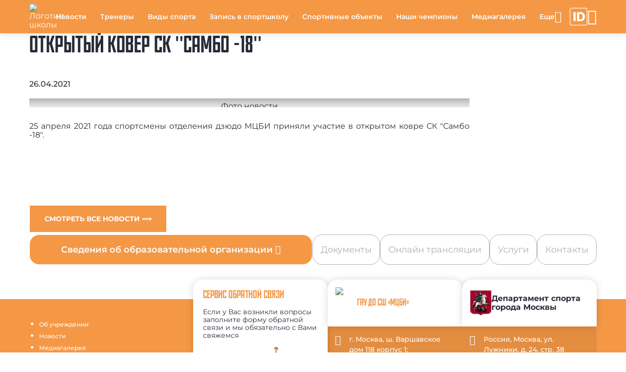

--- FILE ---
content_type: text/html; charset=UTF-8
request_url: https://mcbi.mossport.ru/news/otkrytyy-kover-sk-sambo-18/
body_size: 10874
content:

<!DOCTYPE html>
<html lang="ru">
<head>
	<meta http-equiv="Content-Type" content="text/html; charset=utf-8">
	<meta name="viewport" content="width=device-width, initial-scale=1.0"/>
	<meta http-equiv="X-UA-Compatible" content="ie=edge">

	<meta name="description" content="Открытый ковер СК &quot;Самбо -18&quot; - 26.04.2021 - спортивной школы ГАУ ДО СШ «МЦБИ»: все актуальные новости на официальном сайте организации" />

	<!--OG -->
	<meta property="og:type" content="article">
<meta property="og:title" content="Открытый ковер СК &quot;Самбо -18&quot;">
<meta property="og:description" content="25 апреля 2021 года спортсмены отделения дзюдо МЦБИ приняли участие">
<meta property="og:author" content="ГАУ ДО СШ «МЦБИ»"> 
<meta property="og:section" content="Новости"> 
<meta property="og:published_time" content="26.04.2021"> 

            <meta property="og:image:width" content="400" />
            <meta property="og:image" content="/upload/iblock/4cb/1.jpg">
	<meta property="og:site_name" content="mcbi.mossport.ru">
	<meta property="og:url"
				content="http://mcbi.mossport.ru/news/otkrytyy-kover-sk-sambo-18/">

	<meta property="og:locale" content="ru_RU">
	<meta name="copyright" content="mcbi.mossport.ru">
	<meta name="robots" content="index, follow">
	<title>Открытый ковер СК "Самбо -18" - 26.04.2021 - новости ГАУ ДО СШ «МЦБИ»</title>

	<!-- favicon -->
	<link href="/local/templates/newtemplate/favicon/icon_16x16.png" rel="icon" sizes="16x16">
	<link href="/local/templates/newtemplate/favicon/icon_32x32.png" rel="icon" sizes="32x32">
	<link href="/local/templates/newtemplate/favicon/icon_128x128.png" rel="icon" sizes="128x128">
	<link href="/local/templates/newtemplate/favicon/icon_152x152.png" rel="apple-touch-icon" sizes="152x152">
	<link href="/local/templates/newtemplate/favicon/icon_192x192.png" rel="icon" type="image/png">

	<!-- CSS -->
	<link rel="stylesheet" href="/local/templates/newtemplate/css/materialdesignicons.min.css">
	<link rel="stylesheet" href="/local/templates/newtemplate/css/nouislider.css">
	<link rel="stylesheet" href="/local/templates/newtemplate/css/styles.min.css">

	<script src="/local/templates/newtemplate/js/jquery.min.js"></script>
	<script src="/local/templates/newtemplate/js/uhpv-full.min.js"></script>
	<script src="/local/templates/newtemplate/js/js.cookie.js"></script>
	<script src="/local/templates/newtemplate/js/moment-with-locales.min.js"></script>
	<script src="/local/templates/newtemplate/js/splide.js"></script>
	<script src="/local/templates/newtemplate/js/splide-extension-grid.min.js"></script>
	<script src="/local/templates/newtemplate/js/nouislider.min.js"></script>
	<script src="/local/templates/newtemplate/js/skeleton.js"></script>
	<script src="https://mso.mossport.ru/js/start-frame.js"></script>
	<script src="/local/templates/cstsk/js/sweetalert2.all.min.js"></script>

	<script src="https://api-maps.yandex.ru/2.1/?lang=ru_RU" type="text/javascript"></script>
	<!--@@@@ 219106 -->
	<meta name="yandex-verification" content="b6f97aa9bdfd0496"/>

	<!-- Yandex SmartCaptcha -->
	<script src="https://smartcaptcha.yandexcloud.net/captcha.js" defer></script>
</head>
<!-- Yandex.Metrika counter -->
<script type="text/javascript" >
   (function(m,e,t,r,i,k,a){m[i]=m[i]||function(){(m[i].a=m[i].a||[]).push(arguments)};
   m[i].l=1*new Date();
   for (var j = 0; j < document.scripts.length; j++) {if (document.scripts[j].src === r) { return; }}
   k=e.createElement(t),a=e.getElementsByTagName(t)[0],k.async=1,k.src=r,a.parentNode.insertBefore(k,a)})
   (window, document, "script", "https://mc.yandex.ru/metrika/tag.js", "ym");

   ym(60850666, "init", {
        clickmap:true,
        trackLinks:true,
        accurateTrackBounce:true,
        webvisor:true
   });
</script>
<noscript><div><img src="https://mc.yandex.ru/watch/60850666" style="position:absolute; left:-9999px;" alt="" /></div></noscript>
<!-- /Yandex.Metrika counter -->

<body class="page --theme-orange">

<!-- Главный прелоадер -->
<div class="preloader --lines" id="main-preloader">
	<div class="preloader__item">
		<div></div>
		<div></div>
		<div></div>
		<div></div>
	</div>
</div>

<header id="header" class="header">
	<menu class="header__wrap">
		<a class="logo --place-header" rel="noopener nofollow" href="/">

		<img src="/upload/iblock/ae9/боевые искусства.svg" alt="Логотип школы">
			<span class="logo__title">ГАУ ДО СШ «МЦБИ»</span>
		</a>
		<ul class="header__list" id="menu_list">
		            <li data-level="0"><a class="header__link" href="/news/"  rel="ugc" data-sort="9900">Новости</a></li>            <li data-level="0"><a class="header__link" href="/teacher/"  rel="ugc" data-sort="9700">Тренеры</a></li>            <li data-level="0"><a class="header__link" href="/sports/"  rel="ugc" data-sort="9650">Виды спорта</a></li>            <li data-level="0"><a class="header__link" href="/regtoschool/"  rel="ugc" data-sort="9650">Запись в спортшколу</a></li>            <li data-level="0"><a class="header__link" href="/sport-objects/"  rel="ugc" data-sort="9600">Спортивные объекты</a></li>            <li data-level="0"><a class="header__link" href="/champion/"  rel="ugc" data-sort="9600">Наши чемпионы</a></li>            <li data-level="0"><a class="header__link" href="/gallery/"  rel="ugc" data-sort="9300">Медиагалерея</a></li>            <li data-level="0"><a class="header__link" href="/instructions/"  rel="ugc" data-sort="9200">Инструкции</a></li>            <li data-level="0"><a class="header__link" href="https://vkvideo.ru/@cst_moskomsport?_ads_group_id=79154888" target="_blank" rel="ugc" data-sort="9150">Онлайн трансляции</a></li>            <li data-level="0"><a class="header__link" href="/documents/"  rel="ugc" data-sort="9100">Документы</a></li>            <li data-level="0"><a class="header__link" href="/booking_service/"  rel="ugc" data-sort="8700">Услуги</a></li>            <li data-level="0"><a class="header__link" href="/contacts/"  rel="ugc" data-sort="8500">Контакты</a></li>            <li data-level="0"><a class="header__link" href="/anti-doping/"  rel="ugc" data-sort="8300">За честный спорт</a></li>            <li data-level="0"><a class="header__link" href="https://www.mos.ru/feedback/reception/"  rel="ugc" data-sort="8300">Электронная приемная</a></li>            <li data-level="0"><a class="header__link" href="https://www.mos.ru/moskomsport/anticorruption/"  rel="ugc" data-sort="8100">Антикоррупция</a></li>            <li data-level="0"><a class="header__link" href="/page/bronirovanie-areny-i-sportivnykh-zalov/"  rel="ugc" data-sort="500">Аренда арены и спортивных залов</a></li>            <li data-level="0"><a class="header__link" href="/page/moskovskoe-dolgoletie-trenazhernyy-zal/"  rel="ugc" data-sort="500">Московское долголетие (тренажерный зал)</a></li>            <li class="header__dd-menu" data-level="0">
                <div class="header__link">
                    <a href="/page/informatsionnye-materialy/"  rel="ugc">Информационные материалы</a>                    
                    <button class="header__dd-btn --type-dd-btn" type="button"><span class="mdi mdi-chevron-down"></span></button>
                </div>
                <div class="header__dd-menu-container">
                    <ul class="header__dd-menu-list">            <li data-level="1"><a class="header__link" href="/page/antinarkoticheskaya-propaganda/"  rel="ugc" data-sort="">Антинаркотическая пропаганда</a></li>            <li data-level="1"><a class="header__link" href="/page/protivodeystvie-terrorizmu_mcbi/"  rel="ugc" data-sort="">Противодействие терроризму и экстримизму</a></li>            <li data-level="1"><a class="header__link" href="/page/realizatsiya-natsionalnoy-politiki/"  rel="ugc" data-sort="">Реализация национальной политики</a></li>            <li data-level="1"><a class="header__link" href="/page/profilaktika-pravonarusheniy-mcbi/"  rel="ugc" data-sort="">Профилактика правонарушений</a></li>            <li data-level="1"><a class="header__link" href="/page/profilaktika-destruktivnoe-povedeniya/"  rel="ugc" data-sort="">Профилактика деструктивного поведения</a></li>            <li data-level="1"><a class="header__link" href="/page/informatsionnaya-bezopasnost/"  rel="ugc" data-sort="">Информационная безопасность</a></li>            <li data-level="1"><a class="header__link" href="/page/primi-uchastie-v-aktivnostyakh/"  rel="ugc" data-sort="">Прими участие в активностях</a></li>            <li data-level="1"><a class="header__link" href="/page/antidoping-mcbi/"  rel="ugc" data-sort="">Антидопинг</a></li>            <li data-level="1"><a class="header__link" href="/page/pozharnaya-bezopasnost-mcbi/"  rel="ugc" data-sort="">Пожарная безопасность</a></li>                    </ul>
                </div>
            </li>            <li data-level="0"><a class="header__link" href="/page/trenazhernyy-zal-mtsbi/"  rel="ugc" data-sort="500">Тренажерный зал </a></li>            <li data-level="0"><a class="header__link" href="/page/kak-zapisatsya-na-edinoborstva/"  rel="ugc" data-sort="1">Запись в платные секции</a></li>		</ul>
		<div class="header__mobile" id="mobile_menu">
			<button type="button" id="mobile_menu_btn" class="header__btn" aria-label="Меню"><span
					class="header__icon"></span>
			</button>
			<div class="header__mobile-container">
				<ul class="header__mobile-list" id="mobile_menu_list"></ul>
			</div>
		</div>
		<p class="header__link --type-login-btn --hide" aria-label="Войти в личный кабинет" id="login_btn">
			<span>Войти</span>
			<span class="mdi mdi-exit-to-app"></span>
		</p>
		<a class="header__link-btn" href="https://sportregister.ru/?utm_source=zks&utm_medium=rank1&utm_campaign=org" rel="noopener nofollow" target="_blank" aria-label="Зачётная книжка">
			<svg class="header__link-btn-icon" xmlns="http://www.w3.org/2000/svg" fill="none" viewBox="0 0 270 270">
				<path fill="#fff" d="M243 261v9H27v-9h216Zm18-18V27c0-9.941-8.059-18-18-18H27C17.059 9 9 17.059 9 27v216c0 9.941 8.059 18 18 18v9C12.321 270 .379 258.287.009 243.697L0 243V27C0 12.088 12.088 0 27 0h216l.697.009C258.287.379 270 12.32 270 27v216l-.009.697c-.364 14.358-11.936 25.93-26.294 26.294L243 270v-9c9.941 0 18-8.059 18-18Z"/>
				<path fill="#fff" d="M162.865 205.048h-43.867a7.898 7.898 0 0 1-7.898-7.898V72.898A7.898 7.898 0 0 1 118.998 65h43.799c14.269 0 26.555 2.804 36.858 8.411 10.349 5.562 18.327 13.585 23.934 24.07 5.607 10.441 8.411 22.932 8.411 37.474 0 14.589-2.804 27.126-8.411 37.611-5.562 10.485-13.517 18.532-23.866 24.139-10.348 5.562-22.634 8.343-36.858 8.343Zm-17.916-36.756a7.898 7.898 0 0 0 7.898 7.898h8.719c7.841 0 14.474-1.322 19.899-3.966 5.471-2.69 9.597-7.043 12.378-13.061 2.826-6.063 4.239-14.133 4.239-24.208s-1.413-18.098-4.239-24.07c-2.827-6.018-6.998-10.349-12.514-12.993-5.471-2.69-12.218-4.034-20.242-4.034h-8.24a7.898 7.898 0 0 0-7.898 7.897v66.537ZM81.951 65a7.898 7.898 0 0 1 7.898 7.898V197.15a7.898 7.898 0 0 1-7.898 7.898H63.898A7.898 7.898 0 0 1 56 197.15V72.898A7.898 7.898 0 0 1 63.898 65h18.053Z"/>
			</svg>
		</a>
		<div class="header__dd-menu --hide" data-level="0" aria-label="Личный кабинет" id="main_text">
			<p class="header__link --type-login-btn">
				<span class="mdi mdi-account" style="pointer-events: none"></span>
				<span id="fio" style="pointer-events: none"></span>
			</p>
			<div class="header__dd-menu-container --type-login">
				<ul class="header__dd-menu-list">
					<li class="header__link" id="enter_btn">Личный кабинет</li>
					<li class="header__link --type-exit-btn" id="logout_btn">
						<span class="mdi mdi-exit-to-app"></span>
						Выйти
					</li>
				</ul>
			</div>
		</div>
		<span class="mdi mdi-eye header__icon-eye" id="specialButton" aria-label="Версия для слабовидящих"></span>
	</menu>
</header>
<script>
  const mobile_menu_btn = document.getElementById('mobile_menu_btn');
  const menuList = document.getElementById('menu_list');
  const mobileMenu = document.getElementById('mobile_menu');
  const mobileMenuList = document.getElementById('mobile_menu_list');
  const login_btn = document.getElementById('login_btn');
  const enter_btn = document.getElementById('enter_btn');
  const logout_btn = document.getElementById('logout_btn');
  const main_text = document.getElementById('main_text');
  const fio = document.getElementById('fio');
  const headerDDMenuBtns = document.querySelectorAll('.--type-dd-btn, .--type-login-btn');

  let isMenuOpen = false;
  let numberOfItems = 0;
  let totalSpace = 0;
  let breakWidths = [];
  let availableSpace, numOfVisibleItems, requiredSpace;

  window.openDropMenu = function (element, close_other = true) {
    if (close_other)
      closeDropMenu(element);

    let menu = element.parentElement;

    if (menu.classList.contains('--open')) {
      menu.classList.remove('--open');
    } else {
      menu.classList.add('--open');
      isMenuOpen = true;
    }
  }

  window.openMobileMenu = function () {
    closeDropMenu();

    let body = document.body;
    if (body.classList.contains('--opened')) {
      closeMobileMenu();
    } else {
      body.classList.add('--opened');
      isMenuOpen = true;
    }
  }

  window.addEventListener('resize', () => {
    checkMenuSize();
  });

  function isMobile() {
    const userAgent = navigator.userAgent;
    const isMobileUA = /Mobi|Android|iPhone|iPad|iPod/i.test(userAgent);
    const isTouchDevice = 'ontouchstart' in window || navigator.maxTouchPoints > 0;
    const isSmallScreen = window.innerWidth < 768;

    return isMobileUA || (isTouchDevice && isSmallScreen);
  }

  function checkParentID(id, element) {
    if (element.closest(id) == null)
      return false;

    return true;
  }

  function closeMobileMenu() {
    let body = document.body;
    body.classList.remove('--opened');
    isMenuOpen = false;
  }

  function closeDropMenu(currentElement) {
    //closeMobileMenu();

    let menu = document.getElementsByClassName('header__dd-menu');

    for (let i = 0; i < menu.length; i++) {
      if (currentElement && currentElement.parentElement == menu[i]) {

      } else
        menu[i].classList.remove('--opened');
    }
  }

  function checkMenuSize() {

    availableSpace = menuList.getBoundingClientRect().width;
    numOfVisibleItems = menuList.children.length;
    requiredSpace = breakWidths[numOfVisibleItems - 1];

    if (requiredSpace > availableSpace) {
      let item = menuList.children[menuList.children.length - 1];
      mobileMenuList.prepend(item);
      numOfVisibleItems -= 1;
      checkMenuSize();
    } else if (availableSpace > breakWidths[numOfVisibleItems]) {
      let item = mobileMenuList.children[0];
      menuList.append(item);
      numOfVisibleItems += 1;
    }

    mobileMenu.setAttribute("count", numberOfItems - numOfVisibleItems);

    if (numOfVisibleItems === numberOfItems) {
      mobileMenu.classList.add('--hide');
    } else {
      mobileMenu.classList.remove('--hide');
    }
  }

  function toggleDDMenu(elem) {
    elem.closest('.header__dd-menu').classList.toggle('--opened');
  }

  mobile_menu_btn.onclick = () => {
    openMobileMenu();
  };

  headerDDMenuBtns.forEach(btn => {
    btn.addEventListener('click', () => {

      const liOpened = document.querySelectorAll('.header__dd-menu.--opened');

      Array.from(liOpened).map(li => {

        if (!li.contains(btn))
          li.classList.toggle('--opened');

      });

      let currentLi = btn.closest('.header__dd-menu');
      currentLi.classList.toggle('--opened');

    });
  });

  document.addEventListener('DOMContentLoaded', () => {
    function DecryptObject(encrypted, secretPhrase) {

      let result = null;

      if (encrypted === null || encrypted === undefined || encrypted === '')
        return null;

      try {
        const decoded = decodeURIComponent(atob(encrypted));
        let decrypted = '';

        for (let i = 0; i < decoded.length; i++) {
          decrypted += String.fromCharCode(decoded.charCodeAt(i) ^ secretPhrase.charCodeAt(i % secretPhrase.length));
        }

        result = JSON.parse(decrypted);
      } catch (e) {
        return null;
      }

      return result;
    }

    function Logout() {
      Cookies.remove('sName');
      Cookies.remove('fName');
      Cookies.remove('tName');
      Cookies.remove('bDate');
      Cookies.remove('phone');
      Cookies.remove('email');
      Cookies.remove('sportsmanSports');
      Cookies.remove('coachSports');
    }

    login_btn.onclick = () => {
      // let href = window.location.href;
      // let last = href.slice(-1);
      //
      // if (last == "/") {
      //   href = href.substring(0, href.length - 1);
      // }
      //
      // href = href.replace(new RegExp('/', 'g'), '!');
      // window.location.href = "http://lk.mossport.ru/auth/" + href;
      //   window.open(window.location.href + '/lk', '_blank');
      window.open('https://sportregister.ru/reg', '_blank');
    };
    enter_btn.onclick = () => {
      // window.open('http://lk.mossport.ru', '_blank');
      //   window.open(window.location.href + '/lk', '_blank');
      window.open('https://sportregister.ru/reg', '_blank');
    };
    logout_btn.onclick = () => {
      Logout();
      window.history.replaceState(null, null, window.location.pathname);
      window.location.reload();
    };

    const baseUrl = window.location.href.split("?")[0];
    const queryString = window.location.search;
    const urlParams = new URLSearchParams(queryString);
    let loginAction = false;

    if (urlParams.has("data")) {
      const secret = 'Wynz99n8UA';
      const data = DecryptObject(urlParams.get("data"), secret);

      if (data && data.sName && data.fName) {
        let expire_days = 30;

        loginAction = true;

        Cookies.set('sName', data.sName, {
          expires: expire_days,
          sameSite: 'strict',
          secure: true
        });
        Cookies.set('fName', data.fName, {
          expires: expire_days,
          sameSite: 'strict',
          secure: true
        });

        if (data.tName)
          Cookies.set('tName', data.tName, {
            expires: expire_days,
            sameSite: 'strict',
            secure: true
          });

        if (data.bDate)
          Cookies.set('bDate', data.bDate, {
            expires: expire_days,
            sameSite: 'strict',
            secure: true
          });

        if (data.phone)
          Cookies.set('phone', data.phone, {
            expires: expire_days,
            sameSite: 'strict',
            secure: true
          });

        if (data.email)
          Cookies.set('email', data.email, {
            expires: expire_days,
            sameSite: 'strict',
            secure: true
          });

        if (data.coachSports) {
          let sport = data.coachSports.split(',')[0];
          Cookies.set('coachSports', sport, {
            expires: expire_days,
            sameSite: 'strict',
            secure: true
          });
        }

        if (data.sportsmanSports) {
          let sport = data.sportsmanSports.split(',')[0];
          Cookies.set('sportsmanSports', sport, {
            expires: expire_days,
            sameSite: 'strict',
            secure: true
          });
        }

        window.open("http://lk.mossport.ru");

        PopUp.show({
          title: '',
          content: `<div class="popup-lk-block">
                              <p class="popup-lk-block__text">Вы успешно авторизовались на сайте</p>
                              <a class="popup-lk-block__btn" href="http://lk.mossport.ru/"
                                 rel="nofollow noopener" target="_blank">Перейти в ЛК</a>
                            </div>`
        });
      } else {
        PopUp.show({
          title: '',
          content: `<div class="popup-lk-block">
                              <p class="popup-lk-block__text">Не удалось авторизоваться на сайте</p>
                            </div>`
        });
      }
    }

    if (Cookies.get('sName') && Cookies.get('fName')) {
      enter_btn.classList.remove('--hide');
      logout_btn.classList.remove('--hide');
      main_text.classList.remove('--hide');

      fio.textContent = `${Cookies.get('fName')} ${Cookies.get('sName').substring(0, 1)}.`;
    } else {
      Logout();
    }

    if (loginAction)
      window.history.pushState('name', '', baseUrl);

    setTimeout(() => {
      Array.from(menuList.children).map(children => {
        totalSpace += children.getBoundingClientRect().width;
        numberOfItems += 1;
        breakWidths.push(totalSpace);
      });

      checkMenuSize();
    }, 100);
  });

  document.addEventListener('click', (event) => {
    if (!checkParentID(".header__mobile", event.target)) {
      closeMobileMenu();
    }

    if (!checkParentID("header", event.target) && !checkParentID("about_menu", event.target)) {
      closeDropMenu();
    }
  });
</script>


<main class="content"><!-- *****-->
	<!-- Новости - детально -->
	<section class="article" itemscope itemtype="https://schema.org/Article">
		<h1 class="article__title" itemprop="name">Открытый ковер СК "Самбо -18"</h1>
		<p class="article__date" itemprop="datePublished">26.04.2021</p>
		<img class="article__img" itemprop="image" src="/upload/iblock/bd4/1.jpg" alt="Фото новости">		<div class="article__content" itemprop="articleBody">
			<p style="text-align: justify;">
	 25 апреля 2021 года спортсмены отделения дзюдо МЦБИ приняли участие в открытом ковре СК "Самбо -18".
</p>		</div>

				
        <br/>
        
		<br/>
		<br/>
		<a href="/news/" rel="ugc" class="button --theme-primary">Смотреть все новости ⟹</a>
	</section>


<section class="content__section --type-section">
	<div class="content__wrap">
		<nav class="sub-nav" aria-label="Разделы организации">
			<ul class="sub-nav__list">
		  								<li class="sub-nav__item --has-menu">
									<button type="button"
													class="sub-nav__trigger"
													aria-haspopup="true"
													aria-expanded="false"
													data-dropdown-trigger>
					  Сведения об образовательной организации										<span class="mdi mdi-chevron-down" aria-hidden="true"></span>
									</button>
									<div class="sub-nav__menu" hidden data-dropdown-menu>
										<ul class="sub-nav__menu-list">
																					<li class="sub-nav__menu-item">
																<a class="sub-nav__link" href="/basic-information/" target="_blank"
																	 rel="ugc">Основные сведения</a>
															</li>
																							<li class="sub-nav__menu-item">
																<a class="sub-nav__link" href="/structure/" target="_blank"
																	 rel="ugc">Структура и органы управления образовательной организацией</a>
															</li>
																							<li class="sub-nav__menu-item">
																<a class="sub-nav__link" href="/documents/" target="_blank"
																	 rel="ugc">Документы</a>
															</li>
																							<li class="sub-nav__menu-item">
																<a class="sub-nav__link" href="/education/" target="_blank"
																	 rel="ugc">Образование</a>
															</li>
																							<li class="sub-nav__menu-item">
																<a class="sub-nav__link" href="/about/#management" target="_blank"
																	 rel="ugc">Руководство</a>
															</li>
																							<li class="sub-nav__menu-item sub-nav__submenu">
																<button class="sub-nav__submenu-trigger"
																				type="button"
																				aria-haspopup="true"
																				aria-expanded="false"
																				data-submenu-trigger>
									Педагогический (научно-педагогический) состав																	<span class="mdi mdi-chevron-down" aria-hidden="true"></span>
																</button>
																<div class="sub-nav__submenu-panel" role="region" hidden data-submenu-panel>
																	<ul class="sub-nav__menu-list">
									  																				<li class="sub-nav__menu-item">
																					<a class="sub-nav__link" href="/employees/" target="_blank"
																						 rel="ugc">
											  Научно-педагогический состав																					</a>
																				</li>
										  																				<li class="sub-nav__menu-item">
																					<a class="sub-nav__link" href="/teacher/" target="_blank"
																						 rel="ugc">
											  Тренеры																					</a>
																				</li>
										  																	</ul>
																</div>
															</li>
																							<li class="sub-nav__menu-item">
																<a class="sub-nav__link" href="/logistics/" target="_blank"
																	 rel="ugc">Материально-техническое обеспечение и оснащенность образовательного процесса. Доступная среда</a>
															</li>
																							<li class="sub-nav__menu-item">
																<a class="sub-nav__link" href="/paid_service/" target="_blank"
																	 rel="ugc">Платные образовательные услуги</a>
															</li>
																							<li class="sub-nav__menu-item">
																<a class="sub-nav__link" href="/financial/" target="_blank"
																	 rel="ugc">Финансово-хозяйственная деятельность</a>
															</li>
																							<li class="sub-nav__menu-item">
																<a class="sub-nav__link" href="/vacant_places/" target="_blank"
																	 rel="ugc">Вакантные места для приема (перевода) обучающихся</a>
															</li>
																							<li class="sub-nav__menu-item">
																<a class="sub-nav__link" href="/abroad/" target="_blank"
																	 rel="ugc">Международное сотрудничество</a>
															</li>
																							<li class="sub-nav__menu-item">
																<a class="sub-nav__link" href="/standard/" target="_blank"
																	 rel="ugc">Образовательные стандарты и требования</a>
															</li>
																							<li class="sub-nav__menu-item">
																<a class="sub-nav__link" href="/scholarships/" target="_blank"
																	 rel="ugc">Стипендии и меры поддержки обучающихся</a>
															</li>
																		</ul>
									</div>
								</li>
				  								<li class="sub-nav__item">
									<a class="sub-nav__link --type-button" href="/documents/" target="_blank" rel="ugc">
					  Документы									</a>
								</li>
				  								<li class="sub-nav__item">
									<a class="sub-nav__link --type-button" href="https://vkvideo.ru/@cst_moskomsport?_ads_group_id=79154888" target="_blank" rel="ugc">
					  Онлайн трансляции									</a>
								</li>
				  								<li class="sub-nav__item">
									<a class="sub-nav__link --type-button" href="/booking_service/" target="_blank" rel="ugc">
					  Услуги									</a>
								</li>
				  								<li class="sub-nav__item">
									<a class="sub-nav__link --type-button" href="/contacts/" target="_blank" rel="ugc">
					  Контакты									</a>
								</li>
				  			</ul>
		</nav>
	</div>
</section>
<script>
  (() => {
    const nav = document.querySelector('.sub-nav');
    if (!nav) return;

    const show = el => el.hidden = false;
    const hide = el => el.hidden = true;
    const setExpanded = (btn, v) => btn.setAttribute('aria-expanded', String(v));
    const setChevron = (btn, up) => {
      const ic = btn.querySelector('.mdi');
      if (!ic) return;
      ic.classList.remove('mdi-chevron-down', 'mdi-chevron-up');
      ic.classList.add(up ? 'mdi-chevron-up' : 'mdi-chevron-down');
    };

    const pxToDocEnd = (btn, baseH) => {
      const r = btn.getBoundingClientRect();
      return baseH - (window.scrollY + r.bottom);
    };

    const setMaxHeight = (menu, btn, baseH) => {
      const list = menu.querySelector('.sub-nav__menu-list');
      if (!list) return;
      const maxH = Math.max(pxToDocEnd(btn, baseH) - 8, 0);
      list.style.maxHeight = maxH + 'px';
      list.style.overflowY = 'auto';
    };

    const closeAll = () => {
      nav.querySelectorAll('[data-dropdown-menu]').forEach(hide);
      nav.querySelectorAll('[data-dropdown-trigger]').forEach(b => {
        setExpanded(b, false);
        setChevron(b, false);
      });
      nav.querySelectorAll('[data-submenu-panel]').forEach(hide);
      nav.querySelectorAll('[data-submenu-trigger]').forEach(b => {
        setExpanded(b, false);
        setChevron(b, false);
      });
    };

    const openWithMaxHeight = (menu, triggerBtn) => {
      const baseH = document.documentElement.scrollHeight;
      show(menu);
      setExpanded(triggerBtn, true);
      setChevron(triggerBtn, true);
      requestAnimationFrame(() => setMaxHeight(menu, triggerBtn, baseH));
    };

    function toggleRoot(btn) {
      const menu = btn.closest('.sub-nav__item')?.querySelector('[data-dropdown-menu]');
      if (!menu) return;
      const willOpen = menu.hidden;
      closeAll();
      if (willOpen) openWithMaxHeight(menu, btn);
    }

    function toggleAccordion(btn) {
      const panel = btn.closest('.sub-nav__submenu')?.querySelector('[data-submenu-panel]');
      if (!panel) return;

      const parentMenu = btn.closest('[data-dropdown-menu]');
      const willOpen = panel.hidden;

      if (willOpen && parentMenu) {
        parentMenu.querySelectorAll('[data-submenu-panel]').forEach(hide);
        parentMenu.querySelectorAll('[data-submenu-trigger]').forEach(t => {
          setExpanded(t, false);
          setChevron(t, false);
        });
      }

      if (willOpen) {
        const baseH = document.documentElement.scrollHeight;
        show(panel);
        setExpanded(btn, true);
        setChevron(btn, true);

        requestAnimationFrame(() => {
          const rootTrigger = parentMenu.closest('.sub-nav__item')?.querySelector('[data-dropdown-trigger]');
          openWithMaxHeight(parentMenu, rootTrigger || btn);
        });
      } else {
        hide(panel);
        setExpanded(btn, false);
        setChevron(btn, false);
      }
    }

    nav.querySelectorAll('[data-dropdown-trigger]').forEach(btn =>
      btn.addEventListener('click', e => {
        e.preventDefault();
        e.stopPropagation();
        toggleRoot(btn);
      })
    );

    nav.querySelectorAll('[data-submenu-trigger]').forEach(btn =>
      btn.addEventListener('click', e => {
        e.preventDefault();
        e.stopPropagation();
        toggleAccordion(btn);
      })
    );

    document.addEventListener('click', e => {
      if (!nav.contains(e.target)) closeAll();
    });

    document.addEventListener('keydown', e => {
      if (e.key === 'Escape') closeAll();
    });
  })();
</script>	</main>

	<footer class="footer">
		<div class="footer__wrap">
			<!-- Меню -->
			<nav class="footer__column --content-nav">
				<ul class="footer__list">
			        <li data-level="0"><a class="footer__link" href="/about/" rel="ugc">Об учреждении</a></li>            <li data-level="0"><a class="footer__link" href="/news/" rel="ugc">Новости</a></li>            <li data-level="0"><a class="footer__link" href="/gallery/" rel="ugc">Медиагалерея</a></li>            <li data-level="0"><a class="footer__link" href="/instructions/" rel="ugc">Инструкции</a></li>            <li data-level="0"><a class="footer__link" href="/documents/" rel="ugc">Документы</a></li>            <li data-level="0"><a class="footer__link" href="/booking_service/" rel="ugc">Услуги</a></li>            <li data-level="0"><a class="footer__link" href="/contacts/" rel="ugc">Контакты</a></li>            <li data-level="0"><a class="footer__link" href="/regtoschool/" rel="ugc">Запись в спортшколу</a></li>				</ul>
			</nav>
			<!-- Сервис обратной связи -->
			<div class="feedback-card footer__column --content-feedback">
				<h3 class="feedback-card__title">Сервис обратной связи</h3>
				<p class="feedback-card__subtitle">Если у Вас возникли вопросы заполните форму обратной связи и мы
					обязательно с Вами свяжемся</p>
				<img class="feedback-card__image" width="97" height="125" loading="lazy"
						 src="/local/templates/newtemplate/img/pictures_feedback-orange.svg"
						 alt="Люди задают вопросы">
				<button type="button" class="feedback-card__button" id="feedback_btn">Отправить</button>
			</div>
			<!-- Контакты организации -->
			<div class="footer-card footer__column --content-footer-card"
					 itemscope itemtype="https://schema.org/Organization">
				<div class="footer-card__wrap">
					<div class="footer-card__title-block --type-school">
						<a class="logo --place-footer-card" rel="noopener nofollow" href="/">
											<img src="/upload/iblock/a0c/боевые искусства.svg" alt="Логотип школы" itemprop="logo">
						</a>
						<p class="footer-card__title"
							 itemprop="name">ГАУ ДО СШ «МЦБИ»</p>
					</div>
					<ul class="footer-card__list">
			  								<li>
									<div class="link-block --icon-marker --place-footer">
										<a href="/#map-section" rel="nofollow noopener" class="link-block__item" itemprop="address">
						г. Москва, ш. Варшавское дом 118 корпус 1;										</a>
									</div>
								</li>
			  
			  								<li>
									<div class="link-block --icon-phone --place-footer">
					  <a class="link-block__item" href="tel:+7(495)6400996" rel="nofollow noopener" itemprop="telephone">+7 (495) 640-09-96 Основной</a><br>									</div>
								</li>
			  
			  								<li>
									<div class="link-block --icon-email --place-footer">
					  												<a class="link-block__item" href="mailto:mcbi@mossport.ru"
													 rel="nofollow noopener"
													 target="_blank" itemprop="email">
							mcbi@mossport.ru												</a>
						  									</div>
								</li>
			  					</ul>
					<ul class="social-group footer-card__social-group --hide">
			  										<li>
											<a class="social-group__link"
												 target="_blank"
												 href="https://vk.com/mcbi_moskomsporta"
												 rel="noopener nofollow"
												 aria-label="ВКонтакте">
												<svg>
													<use xlink:href="/local/templates/newtemplate/img/social-icons.svg#vkontakte"></use>
												</svg>
											</a>
										</li>
					  										<li>
											<a class="social-group__link"
												 target="_blank"
												 href="https://t.me/mcbi_moskomsporta"
												 rel="noopener nofollow"
												 aria-label="Telegram">
												<svg>
													<use xlink:href="/local/templates/newtemplate/img/social-icons.svg#telegram"></use>
												</svg>
											</a>
										</li>
					  										<li>
											<a class="social-group__link"
												 target="_blank"
												 href="https://rutube.ru/channel/25517508/"
												 rel="noopener nofollow"
												 aria-label="Rutube">
												<svg>
													<use xlink:href="/local/templates/newtemplate/img/social-icons.svg#youtube"></use>
												</svg>
											</a>
										</li>
					  					</ul>
				</div>
			</div>
			<!-- Контакты Департамент спорта города Москвы -->
			<div class="footer-card footer__column --content-footer-card"
					 itemscope itemtype="https://schema.org/Organization">
				<div class="footer-card__wrap">
					<div class="footer-card__title-block --type-department">
						<a class="logo --place-footer-card" rel="noopener nofollow"
							 href="https://www.mos.ru/moskomsport/"
							 target="_blank">
							<img src="/local/templates/newtemplate/img/department.png" alt="Логотип департамента" itemprop="logo">
						</a>
						<p class="footer-card__title" itemprop="name">Департамент спорта города Москвы</p>
					</div>
					<ul class="footer-card__list">
						<li>
							<div class="link-block --icon-marker --place-footer">
								<a class="link-block__item"
									 href="https://yandex.ru/maps/213/moscow/house/milyutinskiy_pereulok_18s4/Z04YcARiQU0HQFtvfXt3dX9qYA==/?ll=37.632880%2C55.764395&source=wizgeo&utm_medium=maps-desktop&utm_source=serp&z=15"
									 rel="nofollow noopener" target="_blank">
									<span itemprop="address">Россия, Москва, ул. Лужники, д. 24, стр. 38</span>
								</a>
							</div>
						</li>
						<li>
							<div class="link-block --icon-phone --place-footer">
								<a class="link-block__item"
									 href="tel:84957777777"
									 rel="nofollow noopener" target="_blank" itemprop="telephone">
									+7 (495) 777-77-77
								</a>
							</div>
						</li>
						<li>
							<div class="link-block --icon-email --place-footer">
								<a class="link-block__item"
									 href="mailto:depsport@mos.ru" rel="nofollow noopener" target="_blank"
									 itemprop="email">
									depsport@mos.ru
								</a>
							</div>
						</li>
					</ul>
					<ul class="social-group footer-card__social-group --hide">
						<li>
							<a class="social-group__link"
								 target="_blank"
								 href="https://vk.com/moscowsportofficial"
								 rel="noopener nofollow"
								 aria-label="ВКонтакте">
								<svg>
									<use xlink:href="/local/templates/newtemplate/img/social-icons.svg#vkontakte"></use>
								</svg>
							</a>
						</li>
						<li>
							<a class="social-group__link"
								 target="_blank"
								 href="https://t.me/MoscowSportOfficial"
								 rel="noopener nofollow"
								 aria-label="Telegram">
								<svg>
									<use xlink:href="/local/templates/newtemplate/img/social-icons.svg#telegram"></use>
								</svg>
							</a>
						</li>
					</ul>
				</div>
			</div>
		</div>
	</footer>

	<!-- Кнопка наверх -->
	<button type="button" class="roll-up-btn --hide" aria-label="Поднять наверх"></button>

	<!-- Чат поддержки -->
	<div class="chat --hide">
		<button class="chat__button" type="button" aria-label="Напишите в поддержку"></button>
		<div class="chat__container">
			<button class="chat__close-button" type="button">
				Поддержка на связи
				<span id="chat_online_status" class="chat__status --offline">Оффлайн</span>
				<span class="mdi mdi-close" aria-label="Свернуть окно"></span>
			</button>
			<div class="chat__body">
				<ul id="chat_message_container" class="chat__logs-list">
					<li>
						<div class="chat__msg --type-operator">
							<p class="chat__msg-name"></p>
							<div class="chat__msg-content">
								<p class="chat__msg-text">У вас возникли вопросы? <br> Мы с удовольствием ответим!
								</p>
								<p class="chat__msg-time"></p>
							</div>
						</div>
					</li>
				</ul>
				<span id="chat_info" class="chat__info">Загрузка сообщений...</span>
			</div>
			<form class="chat__send-form">
                <textarea name="" id="chat_message_field" class="chat__field"
													placeholder="Введите сообщение"></textarea>
				<button type="submit" id="chat_send_button" class="chat__send-button"></button>
			</form>
		</div>
	</div>

	<!-- Popup -->
	<div class="popup">
		<div class="popup__card">
			<div class="popup__header">
				<h2 class="popup__title"></h2>
				<span class="popup__close mdi mdi-close" aria-label="Закрыть"></span>
			</div>
			<div class="popup__content"></div>
		</div>
	</div>

	<!-- Popup feedback -->
	<div id="feedback_popup" class="popup">
		<div class="popup__card">
			<div class="popup__header">
				<h2 class="popup__title"></h2>
				<span id="feedback_close_btn" class="popup__close mdi mdi-close" aria-label="Закрыть"></span>
			</div>
			<div class="popup__content">
				<section id="footer_feedback_section"></section>
			</div>
		</div>
	</div>

	<!--Просмотр изображений во весь экран-->
	<div id="image_preview" class="img-preview --hide">
		<div class="img-preview__wrap">
			<div class="img-preview__infobar">
				<span id="image_preview_info_bar"></span>
			</div>
			<div class="img-preview__toolbar">
      <span id="image_preview_close_btn"
						class="img-preview__close mdi mdi-close"
						aria-label="Закрыть"></span>
			</div>
			<div class="img-preview__navigation">
      <span id="image_preview_backward_btn"
						class="img-preview__backward mdi mdi-chevron-left"
						title="Назад"
						aria-label="Назад"></span>
				<span id="image_preview_forward_btn"
							class="img-preview__forward mdi mdi-chevron-right"
							title="Вперед"
							aria-label="Вперед"></span>
			</div>
			<ul id="image_preview_list" class="img-preview__list"></ul>
		</div>
	</div>

	<script src="/local/templates/newtemplate/js/scripts.js?v2"></script>
	<script>
    const feedback_popup = document.getElementById('feedback_popup');
    const feedback_btn = document.getElementById('feedback_btn');
    const feedback_close_btn = document.getElementById('feedback_close_btn');

    function showFeedbackPopup() {
      feedback_popup.classList.add('--opened');
    }

    function hideFeedbackPopup() {
      feedback_popup.classList.remove('--opened');
    }

    feedback_btn.onclick = () => showFeedbackPopup();
    feedback_close_btn.onclick = () => hideFeedbackPopup();

    document.addEventListener('DOMContentLoaded', () => {
      new Feedback().PlaceInContainer("footer_feedback_section", `ГАУ ДО СШ «МЦБИ» Главная страница (mcbi.mossport.ru)`, ' --type-vacancy');
    });
	</script>

	</body>
	</html>
	